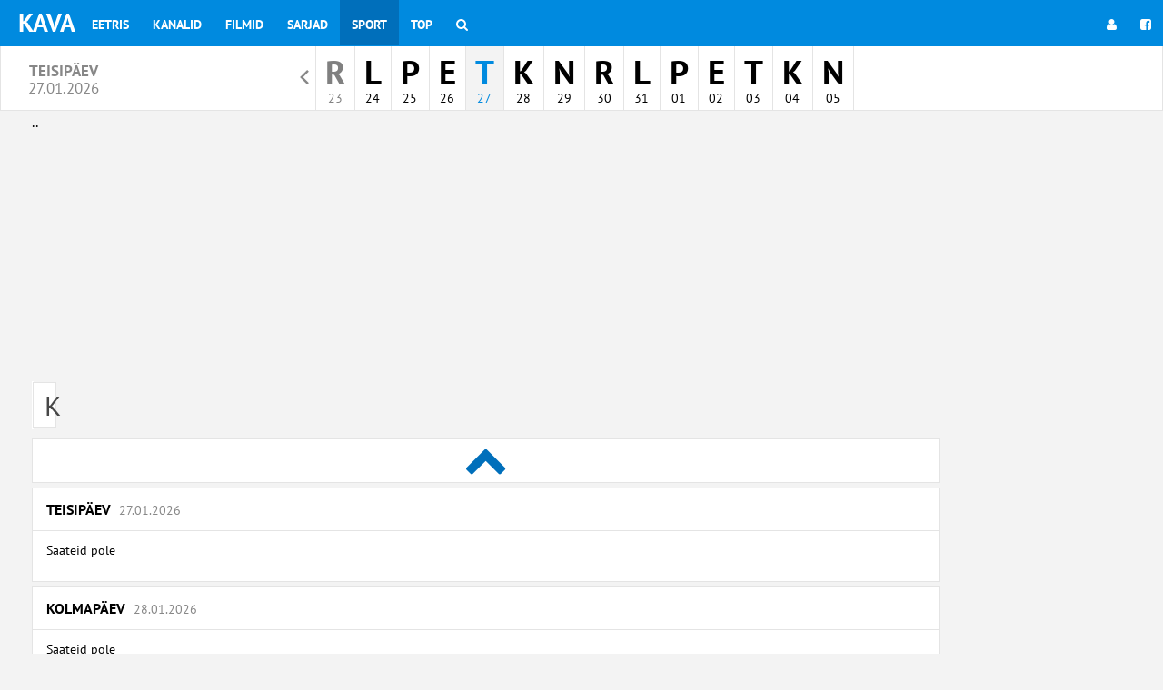

--- FILE ---
content_type: text/html; charset=UTF-8
request_url: https://www.kava.ee/sport/biathlon/p5
body_size: 3491
content:
<!DOCTYPE html>
<html id="ng-app" ng-app="kavaApp" open-show-iframe-url lang="et">

    <head>

        <meta charset="utf-8">
        <meta http-equiv="X-UA-Compatible" content="IE=edge">
        <meta name="viewport" content="width=device-width, initial-scale=1">
        <meta name="csrf-token" content="hqJLIcnIE2ERwef0Tmc1AnjNUZ9SI0haUCZG90Dx" />

        <title>Laskesuusatamine | Telekava  |  KAVA.ee</title>
<meta name="description" content="Suurim telekava internetis. Üle 160 erineva kanali. ETV, Kanal2, TV3, TV6. Vali avalehele lemmikkanalid ja jaga häid saateid sõpradega! Filmid, sarjad, sport!">
<meta property="og:site_name" content="Telekava  |  KAVA.ee" />
<meta property="og:title" content="Laskesuusatamine | Telekava  |  KAVA.ee" />
<meta property="og:description" content="Suurim telekava internetis. Üle 160 erineva kanali. ETV, Kanal2, TV3, TV6. Vali avalehele lemmikkanalid ja jaga häid saateid sõpradega! Filmid, sarjad, sport!" />

<meta name="twitter:title" content="Laskesuusatamine | Telekava  |  KAVA.ee" />
<meta name="twitter:description" content="Suurim telekava internetis. Üle 160 erineva kanali. ETV, Kanal2, TV3, TV6. Vali avalehele lemmikkanalid ja jaga häid saateid sõpradega! Filmid, sarjad, sport!" />
<script type="application/ld+json">{"@context":"https://schema.org","@type":"WebPage","name":"Laskesuusatamine","description":"For those who helped create the Genki Dama"}</script>

        <meta property="fb:app_id" content="103525686348465" />



                    <link href="/css/default.css?id=85beb3bb35ad82fe5343" rel="stylesheet">
        
        

                    <link rel="shortcut icon" type="image/png" href="/fav/kava1fav.png"/>
        
        <script type="application/javascript">
            window.siteCss = '';
            window.IsDesktopDevice = false;
            window.IsTabledDevice = false;
            window.IsMobileDevice = false;

            window.doAfterLoad = window.doAfterLoad || [];
                            window.adsDisabled = false;
                    </script>
        <script async src="https://pagead2.googlesyndication.com/pagead/js/adsbygoogle.js?client=ca-pub-9970929155666465" crossorigin="anonymous"></script>


<script async src="https://securepubads.g.doubleclick.net/tag/js/gpt.js"></script>
<script>
  window.googletag = window.googletag || {cmd: []};
  googletag.cmd.push(function() {
    googletag.defineSlot('/59644884/kava_ee_content1', [[1000, 100], [1000, 110], [1000, 150], [1000, 90]], 'div-gpt-ad-1727713750201-0').addService(googletag.pubads());
    googletag.pubads().enableSingleRequest();
    googletag.pubads().collapseEmptyDivs();
    googletag.enableServices();
  });
</script>




<!-- Google tag (gtag.js) -->
<script async src="https://www.googletagmanager.com/gtag/js?id=G-BNDS3N9LQK"></script>
<script>
  window.dataLayer = window.dataLayer || [];
  function gtag(){dataLayer.push(arguments);}
  gtag('js', new Date());

  gtag('config', 'G-BNDS3N9LQK');
</script>

    </head>
    <body>
        <!-- Fixed navbar -->
<nav class="navbar navbar-main-menu navbar-fixed-top bg-site">
  <div class="container-fluid">
    <div class="navbar-header">
      <button type="button" class="navbar-toggle collapsed" data-toggle="collapse" data-target="#navbar" aria-expanded="false" aria-controls="navbar">
        <span class="sr-only">Toggle navigation</span>
        <span class="icon-bar"></span>
        <span class="icon-bar"></span>
        <span class="icon-bar"></span>
      </button>
      <a class="navbar-brand" href="https://www.kava.ee" target="_parent">KAVA</a>
    </div>
    <div id="navbar" class="navbar-collapse collapse">
      <ul class="nav navbar-nav">

        <li class="menu-item ">
            <a href="https://www.kava.ee/eetris" title="Eetris" target="_parent">
                Eetris
            </a>
        </li>
        <li class="menu-item ">
            <a href="https://www.kava.ee/kanalid" title="Kanalid" target="_parent">
                Kanalid
            </a>
        </li>
        <li class="menu-item ">
            <a href="https://www.kava.ee/filmid" title="Filmid" target="_parent">
                Filmid
            </a>
        </li>
        <li class="menu-item ">
            <a href="https://www.kava.ee/sarjad" title="Sarjad" target="_parent">
                Sarjad
            </a>
        </li>
        <li class="menu-item active">
            <a href="https://www.kava.ee/sport" title="Sport" target="_parent">
                Sport
            </a>
        </li>

                                                                    
        <li class="menu-item ">
            <a href="https://www.kava.ee/top" title="Top" target="_parent">
                Top
            </a>
        </li>
        <li class="menu-item ">
            <a href="https://www.kava.ee/otsing"
                        target="_parent">
                <i class="fa fa-search"></i>
                <span class="hidden-lg hidden-md hidden-sm">
                  Otsing
                </span>
            </a>
        </li>
      </ul>
      <ul class="nav navbar-nav navbar-right ng-cloak"
        ng-controller="userMenuController"
        ng-cloak
        >
        <li ng-if="userid" class="menu-item">
          <a  class="nav-username" target="_parent" href="https://www.kava.ee/home" title="<% username %>">
            <span class="hidden-md  hidden-sm">
              <i class="fa fa-user"></i>
            </span>
            <% username %>
          </a>
        </li>
        <li ng-if="userid" class="menu-item">
          <a target="_parent"  href="https://www.kava.ee/logout"

                      >

            <i class="fa fa-sign-out"></i>
            <span class="hidden-lg hidden-md hidden-sm">
              Logi välja            </span>
          </a>
        </li>


        <li ng-if="!userid" class="menu-item">
          <a target="_parent"  href="https://www.kava.ee/login"
                      >
            <i class="fa fa-user"></i>
          </a>
        </li>
                <li ng-if="!userid" class="menu-item">
          <a target="_parent"  href="https://www.kava.ee/login/facebook"
                    ><i class="fa fa-facebook-square"></i></a>
        </li>
              </ul>
    </div><!--/.nav-collapse -->
  </div>
</nav>




        <div class="main-header__section dayselect">
        <div class="col-xs-2 hidden-sm hidden-xs">
            <h1 class="nav-date-title">
            teisipäev <br />
            <small>27.01.2026</small>
            </h1>
        </div>
        <div class="col-md-8">

             <nav class="daymenu-section">

                <ul class="daymenu">

                                            <li class="daymeny-item archive">
                            <a href="https://www.kava.ee/sport/biathlon/eile" 
                                                        target="_parent"><span class="sr-only">Näita arhiivi</span></a>
                        </li>
                    
                                        <li class="daymeny-item ">
                        <a 
                            href="https://www.kava.ee/sport/biathlon/p1-tana" 
                            class="day-is-past" 

                            data-abbr="R"
                            data-nr="23"
                            data-dayname="Reede"
                            data-month="Jaan "
                            target="_parent">

                            <span class="day-name">R</span>
                            
                            <div class="date-container">
                                <span class="day-nr">23</span>
                            </div>
                        </a>

                    </li>
                                        <li class="daymeny-item ">
                        <a 
                            href="https://www.kava.ee/sport/biathlon/p2" 
                            class="" 

                            data-abbr="L"
                            data-nr="24"
                            data-dayname="Laupäev"
                            data-month="Jaan "
                            target="_parent">

                            <span class="day-name">L</span>
                            
                            <div class="date-container">
                                <span class="day-nr">24</span>
                            </div>
                        </a>

                    </li>
                                        <li class="daymeny-item ">
                        <a 
                            href="https://www.kava.ee/sport/biathlon/p3" 
                            class="" 

                            data-abbr="P"
                            data-nr="25"
                            data-dayname="Pühapäev"
                            data-month="Jaan "
                            target="_parent">

                            <span class="day-name">P</span>
                            
                            <div class="date-container">
                                <span class="day-nr">25</span>
                            </div>
                        </a>

                    </li>
                                        <li class="daymeny-item ">
                        <a 
                            href="https://www.kava.ee/sport/biathlon/p4" 
                            class="" 

                            data-abbr="E"
                            data-nr="26"
                            data-dayname="Esmaspäev"
                            data-month="Jaan "
                            target="_parent">

                            <span class="day-name">E</span>
                            
                            <div class="date-container">
                                <span class="day-nr">26</span>
                            </div>
                        </a>

                    </li>
                                        <li class="daymeny-item active">
                        <a 
                            href="https://www.kava.ee/sport/biathlon/p5" 
                            class="" 

                            data-abbr="T"
                            data-nr="27"
                            data-dayname="Teisipäev"
                            data-month="Jaan "
                            target="_parent">

                            <span class="day-name">T</span>
                            
                            <div class="date-container">
                                <span class="day-nr">27</span>
                            </div>
                        </a>

                    </li>
                                        <li class="daymeny-item ">
                        <a 
                            href="https://www.kava.ee/sport/biathlon/p6" 
                            class="" 

                            data-abbr="K"
                            data-nr="28"
                            data-dayname="Kolmapäev"
                            data-month="Jaan "
                            target="_parent">

                            <span class="day-name">K</span>
                            
                            <div class="date-container">
                                <span class="day-nr">28</span>
                            </div>
                        </a>

                    </li>
                                        <li class="daymeny-item ">
                        <a 
                            href="https://www.kava.ee/sport/biathlon/p7" 
                            class="" 

                            data-abbr="N"
                            data-nr="29"
                            data-dayname="Neljapäev"
                            data-month="Jaan "
                            target="_parent">

                            <span class="day-name">N</span>
                            
                            <div class="date-container">
                                <span class="day-nr">29</span>
                            </div>
                        </a>

                    </li>
                                        <li class="daymeny-item ">
                        <a 
                            href="https://www.kava.ee/sport/biathlon/p8" 
                            class="" 

                            data-abbr="R"
                            data-nr="30"
                            data-dayname="Reede"
                            data-month="Jaan "
                            target="_parent">

                            <span class="day-name">R</span>
                            
                            <div class="date-container">
                                <span class="day-nr">30</span>
                            </div>
                        </a>

                    </li>
                                        <li class="daymeny-item ">
                        <a 
                            href="https://www.kava.ee/sport/biathlon/p9" 
                            class="" 

                            data-abbr="L"
                            data-nr="31"
                            data-dayname="Laupäev"
                            data-month="Jaan "
                            target="_parent">

                            <span class="day-name">L</span>
                            
                            <div class="date-container">
                                <span class="day-nr">31</span>
                            </div>
                        </a>

                    </li>
                                        <li class="daymeny-item ">
                        <a 
                            href="https://www.kava.ee/sport/biathlon/p10" 
                            class="" 

                            data-abbr="P"
                            data-nr="01"
                            data-dayname="Pühapäev"
                            data-month="Veebr"
                            target="_parent">

                            <span class="day-name">P</span>
                            
                            <div class="date-container">
                                <span class="day-nr">01</span>
                            </div>
                        </a>

                    </li>
                                        <li class="daymeny-item ">
                        <a 
                            href="https://www.kava.ee/sport/biathlon/p11" 
                            class="" 

                            data-abbr="E"
                            data-nr="02"
                            data-dayname="Esmaspäev"
                            data-month="Veebr"
                            target="_parent">

                            <span class="day-name">E</span>
                            
                            <div class="date-container">
                                <span class="day-nr">02</span>
                            </div>
                        </a>

                    </li>
                                        <li class="daymeny-item ">
                        <a 
                            href="https://www.kava.ee/sport/biathlon/03-02-2026" 
                            class="" 

                            data-abbr="T"
                            data-nr="03"
                            data-dayname="Teisipäev"
                            data-month="Veebr"
                            target="_parent">

                            <span class="day-name">T</span>
                            
                            <div class="date-container">
                                <span class="day-nr">03</span>
                            </div>
                        </a>

                    </li>
                                        <li class="daymeny-item ">
                        <a 
                            href="https://www.kava.ee/sport/biathlon/04-02-2026" 
                            class="" 

                            data-abbr="K"
                            data-nr="04"
                            data-dayname="Kolmapäev"
                            data-month="Veebr"
                            target="_parent">

                            <span class="day-name">K</span>
                            
                            <div class="date-container">
                                <span class="day-nr">04</span>
                            </div>
                        </a>

                    </li>
                                        <li class="daymeny-item ">
                        <a 
                            href="https://www.kava.ee/sport/biathlon/05-02-2026" 
                            class="" 

                            data-abbr="N"
                            data-nr="05"
                            data-dayname="Neljapäev"
                            data-month="Veebr"
                            target="_parent">

                            <span class="day-name">N</span>
                            
                            <div class="date-container">
                                <span class="day-nr">05</span>
                            </div>
                        </a>

                    </li>
                                        
                </ul>
            </nav>
            
        </div>                                  
        <div class="col-xs-2 hidden-sm hidden-xs">

                </div>
</div>
                
        <div class="wrapper">
            <div class="

                            container
                        ">
                <div class="row row-no-gutter">

                    
                    <div class="col-xs-12 col-md-12 main-container "

                    >

                        <header class="main-header">
                            <h1 class="sr-only">Telekava  |  KAVA.ee</h1>

                                                            ..
<script async src="https://pagead2.googlesyndication.com/pagead/js/adsbygoogle.js?client=ca-pub-9970929155666465"
     crossorigin="anonymous"></script>
<!-- kava_ee_content_0 -->
<ins class="adsbygoogle"
     style="display:block"
     data-ad-client="ca-pub-9970929155666465"
     data-ad-slot="7838736886"
     data-ad-format="auto"
     data-full-width-responsive="true"></ins>
<script>
     (adsbygoogle = window.adsbygoogle || []).push({});
</script>
                            
                            
                        </header>

                        <main role="main" class="main-content">
                            
        <h1 class="sr-only">Sport</h1>

        <div class="row">
            <div class="col-sm-12">
            <nav class="nav-category-pager">
    <ul class="category-pager-list">
                    <li class=" ">
                <a 
                target="_parent"
                class="btn btn-default"
                tooltip="Kõik"
                href="https://www.kava.ee/sport/all/p5">
                                    <div class="sport-cat-initials">K</div>
                                </a>
            </li>
            </ul>
</nav>
            </div>
        </div>

        <div class="row">
            <div class="col-md-12">
                <div
                class="ng-cloak"
                ng-cloak
                ng-controller="ListingController"
                ng-init='listing={"filter":"sports","firstDate":"27-01-2026","isPast":false,"group":"biathlon"}'
                infinite-scroll='scroller.nextPage()'
                infinite-scroll-disabled='scroller.busy'
                infinite-scroll-distance="0"
                infinite-scroll-immediate-check="1"
                ng-include="'/template/listingsingle'">

                </div>
            </div>
        </div>
                        </main>

                        <footer class="main-footer__section">
                            <div class="main-footer">
  
    <a href="/kanalid" target="_parent">KANALID</a><span class="sep">·</span>
    <a href="/filmid" target="_parent">FILMID</a><span class="sep">·</span>
    <a href="/sarjad" target="_parent">SARJAD</a><span class="sep">·</span>
    <a href="/sport" target="_parent">SPORT</a><span class="sep">·</span>
    <a href="/top" target="_parent">TOP</a><span class="sep">·</span>
    
    <a href="/archive" target="_parent">Arhiiv</a><span class="sep">·</span>
    <a href="http://reklaam.kava.ee">Reklaam</a><span class="sep">·</span>
    <a href="/tagaside" target="_parent">Tagasiside</a><span class="sep">·</span>
	<a href="/privacy" target="_parent">Privaatsus</a><span class="sep">·</span>
    <a href="https://www.zone.ee" title="Veebimajutus ja domeeni registreerimine" rel="sponsored">Veebimajutus @ Zone</a><span class="sep">·</span>
 
</div>


<div style="width: 25%; float:left;">.</div>
<div style="width: 25%; float:left;">.</div>  
<div style="width: 25%; float:left;">.</div>  
<div style="width: 25%; float:left;">.


  
</div>  

<div style="clear:both"></div>
                        </footer>
                    </div>

                    <div class="sidebar-container col-md-2 hidden-md hidden-xs hidden-sm">
                                                                                                </div>
                </div>
            </div>
        </div>








        <script>

        let globalTrans = {"routes":{"show":"saade"},"programme":{"role":{"director":"Re\u017eiss\u00f6\u00f6r","actor":"N\u00e4itleja","voice":"H\u00e4\u00e4l","host":"Saatejuht","narrator":"Lugeja","judge":"Kohtunik","guest":"K\u00fclaline","commentator":"Kommentaator","expert":"Ekspert"}},"services":{"facebook":{"client_id":"103525686348465"}}};

        window.globalTrans = globalTrans;

        </script>


        
	    <div id="fb-root"></div>

        <script src="/js/app.js?id=945829d95d4c745e292c"></script>

	    
        
    </body>
</html>

--- FILE ---
content_type: text/html; charset=UTF-8
request_url: https://www.kava.ee/template/listingsingle
body_size: 2948
content:
<article ng-if="listing.channels_available" class="alert" style="border-color: #e4e4e4;">
    <ul class="row">
        <li ng-click="filterChannel(channel)" ng-repeat="channel in listing.channels_available" ng-class="'channel-listing-' + channel.id" class="col-xs-3 col-md-2 col-lg-2 show-pointer"
         >
            <figure
            style="padding-bottom: 35px; margin-top: 0px; margin-bottom:10px;"
            class="channel-thumb" ng-class="{'channel-list-selected' : channelIsSelected(channel)}">
                <!--<p  class="channel-thumb__image" style="top: 15px; cursor: pointer; background-image: url('/img/channel/<% channel.logo_64 %>');">
                    <img src="/img/channel/<% channel.logo_64 %>" width="80" alt="" />
                </p>-->
                <figcaption style="bottom: auto;">
                <a ><% channel.name %></a>
                </figcaption>
            </figure>
        </li>

    </ul>
</article>


<article ng-if="listing.categories_available" class="alert" style="border-color: #e4e4e4;">
    <ul class="row">
        <li ng-click="filterCategory(category)" ng-repeat="category in listing.categories_available" ng-class="'category-listing-' + category.id" class="col-xs-3 col-md-2 col-lg-2 show-pointer"
         >
            <figure
            style="padding-bottom: 35px; margin-top: 0px; margin-bottom: 10px;"
            class="channel-thumb" ng-class="{'channel-list-selected' : categoryIsSelected(category)}">
                <figcaption style="bottom: auto;">
                <a ><% category.name %></a>
                </figcaption>
            </figure>
        </li>

    </ul>
</article>

<article ng-click="loadPrevious()" ng-if="scroller.showPreviousShows && scroller.loadMorePrevious" class="schedule load-more-listing" ng-show="!scroller.busy" tooltip="Eelmise päeva saated">
    <i class="fa fa-chevron-up fa-3x"></i>
</article>

<article class="schedule text-muted" ng-show="scroller.busy && scroller.showPreviousShows" style="text-align: center; padding: 30px;">
    <i class="fa fa-spinner fa-spin fa-3x"></i>
</article>

<div
    infinite-scroll='loadMore()'
    infinite-scroll-disabled='scroller.busy'
    infinite-scroll-distance='0'
    infinite-scroll-use-document-bottom="true"
    infinite-scroll-immediate-check='true'
    infinite-scroll-listen-for-event="list:filtered"
>
<article

    ng-repeat="dayItem in scroller.schedule"
    class="schedule"
    ng-if="!((listing.filter == 'myepg' || listing.filter == 'series' || listing.filter == 'event')  && !dayItem.programme.length) || dayItem.isPrevious"
    >
        <header class="schedule-header schedule-header-lg">
            <h2 class="schedule-header__title">
                <a data-toggle="collapse" href="#<% dayItem.date %>" aria-expanded="true" aria-controls="<% dayItem.date %>">
                    <span class="btn btn-default pull-right btn-sm" ng-if="!scroller.showPreviousShows && dayItem.isFirstLoaded" ng-click="showPrevious()" style="margin-top: -8px;">
                        Kuva lõppenud saated <i class="fa fa-history"></i>
                    </span>

                    <% dayItem.dayName %> <small><% dayItem.date %></small>
                </a>
            </h2>
        </header>
        <div class="schedule-section__wrapper collapse in" id="<% dayItem.date %>" aria-expanded="true">
            <ul class="shows-schedule-list">
                <li ng-if="!dayItem.programme.length">
                    <article class="show-row">
                        <div class="show-row__col desc">
                            Saateid pole                        </div>
                    </article>
                </li>
                <li ng-if="isVisibleShow(show)" ng-repeat="show in dayItem.programme" ng-class="{ 'current' : isRunning(show), 'ended' : isOld(show), 'ownepg' : show.ownepg.is && listing.filter != 'myepg', 'highlight' : show.highlight}" class="listing-series-<% show.series_id %> listing-show-<% show.id %>">
                    <article class="show-row" ng-if="(show.stop_unix >= scroller.current_timestamp) || scroller.showPreviousShows">


                        <div class="show-row__col time" style="vertical-align: middle; width: 70px;">
                            <% show.start %>
                        </div>

                        <div class="show-row__col desc" style="vertical-align: middle;">
                            <h3 class="show-row__title" ng-class="{'movie-bold' : show.movie_id}">
                                <a href="" open-show-iframe
                                            data-show-focus="show"
                                            data-show-id="<% show.id %>">

                                    <i ng-if="show.status == 'live' " class="text-site fa fa-eye live-icon"></i>
                                    <i ng-if="show.status == 'premiere'" class="text-site fa fa-flag premiere-icon"></i>

                                    <i style="color: #808080;" lass="test-muted" ng-if="listing.filter != 'sports' && show.issport && show.categorystring"><% show.categorystring %>: </i>

                                    <% show.title %><span ng-if="show.ep_title && show.issport">: <% show.ep_title %></span>
                                    <span ng-if="show.ep_title"></span><span ng-if="show.status == 'rerun'">*</span>



                                    <small ng-if="show.movie_id && (show.year || show.country || show.title_original)">
                                        (<% show.title_original ? show.title_original : '' %><% show.year ? ', ' + show.year  : '' %><% show.country ? ', ' + show.country  : '' %>)
                                    </small>

                                    <i ng-if="show.movie_id" class="text-site fa fa-film movie-icon"></i>

                                    <span ng-if="show.series_id && (show.ep_title || show.season || show.ep_nr)">
                                        <strong ng-if="show.ep_title"> <% show.ep_title %> &nbsp;</strong>
                                        <span ng-if="show.season || show.ep_nr " class="show-series-info text-muted">
                                            <span ng-if="show.season"><% show.season %></span><span ng-if="show.ep_nr"><span ng-if="show.season">, </span>
                                                <% show.ep_nr %>
                                            </span>
                                        </span>
                                    </span>
                                </a>
                            </h3>

                            <article ng-if="isRunning(show)" class="show-row show-row-progress" style="margin-top: 3px;">
                                <div class="progress">
                                  <div class="progress-bar progress-bar-info" role="progressbar" style="width: <% progress(show) %>%;">
                                  </div>
                                </div>
                            </article>

                            
                            <p
                                ng-if="(listing.filter == 'series' && listing.subslug)"
                                open-show-iframe
                                data-show-focus="show"
                                class="show-pointer"
                                data-show-id="<% show.id %>">
                                <% show.description_long %>
                            </p>

                            <p
                                ng-if="!(listing.filter == 'series' && listing.subslug) && adsDisabled"
                                open-show-iframe
                                data-show-focus="show"
                                class="show-pointer"
                                data-show-id="<% show.id %>">
                                <% show.description %>
                            </p>
                        </div>



                        <div class="show-row__col type" ng-if="listing.filter == 'sports' || listing.filter == 'event'" >
                            <% show.categorystring %>
                        </div>

                        <div class="show-row__col fav" ng-if="listing.filter == 'series' && !isDefined(listing.subslug) && isDefined(show.series_url)">
                            <a
                            ng-if="listing.filter == 'series' && !isDefined(listing.subslug)"
                            ng-href="<% show.series_url %>"
                            target="_parent"
                                                        type="button"
                            class="btn btn-default btn-sm btn-transparent"
                            >
                            <i class="fa fa-fast-forward"></i>

                            </a>
                        </div>

                        <div class="show-row__col figure" ng-if="listing.filter != 'sports' && listing.filter != 'event' &&
                            !(listing.filter == 'series' && listing.subslug) " style="vertical-align: top; width: 130px;">
                            <a style="cursor: pointer;"
                                open-show-iframe
                                data-show-focus="show"
                                data-show-id="<% show.id %>">
                                <img ng-if="show.image" ng-src="<% show.image %>" alt="" style="max-width: 100px; width: 100%;vertical-align: top;"/>
                            </a>
                        </div>

                        <div class="show-row__col channel-logo"
                            ng-if="listing.filter != 'channel'"

                            style="vertical-align: middle; width: 70px;">
                            <p class="show-channel">
                                <a ng-href="<% show.channel.url %>" tooltip="<% show.channel.name %>" target="_top">
                                    <img ng-src="/img/channel/<% show.channel.logo_64 %>" alt="<% show.channel.name %>"  style="max-height: 15px; max-width: 50px;">
                                </a>
                            </p>
                        </div>

                        <div class="show-row__col fav" ng-if="adsDisabled" >

                            <button type="button" class="btn btn-default btn-icon-fav btn-sm btn-transparent"
                                ng-if="!show.ownepg.ownepg_series"
                                ng-class="{'active' : show.ownepg.is}"
                                ownepg-button
                                data-ownepg-type="show"
                                data-ownepg-id="<%show.id%>"
                                data-filter="<% listing.filter  %>"
                                                                >
                                <span class="sr-only">Lisa lemmikuks</span>
                                <span ng-if="show.fc"><% show.favourites %></span>
                            </button>

                            <button type="button"
                                class="btn btn-default btn-icon-fav btn-sm btn-transparent"
                                ng-if="show.ownepg.ownepg_series"
                                ng-class="{'active' : show.ownepg.is}"

                                ownepg-button

                                data-ownepg-type="series"
                                data-ownepg-id="<%show.series_id%>"
                                data-filter="<% listing.filter  %>"
                                                                >

                                <span class="sr-only">Lisa lemmikuks</span>
                                <span ng-if="show.fc"><% show.favourites %></span>
                            </button>

                        </div>
                    </article>
                </li>
            </ul>
        </div>
</article>

</div> 

<article ng-click="loadMore()" class="schedule load-more-listing" ng-show="!scroller.loadMore && !scroller.busy" tooltip="Järgmise päeva kava">
    <i class="fa fa-chevron-down fa-3x"></i>
</article>

<article class="schedule text-muted" ng-show="scroller.busy" style="text-align: center; padding: 30px;">
    <i class="fa fa-spinner fa-spin fa-3x"></i>
</article>

--- FILE ---
content_type: text/html; charset=utf-8
request_url: https://www.google.com/recaptcha/api2/aframe
body_size: 267
content:
<!DOCTYPE HTML><html><head><meta http-equiv="content-type" content="text/html; charset=UTF-8"></head><body><script nonce="IY-8230unSH4O4NZjKnaIg">/** Anti-fraud and anti-abuse applications only. See google.com/recaptcha */ try{var clients={'sodar':'https://pagead2.googlesyndication.com/pagead/sodar?'};window.addEventListener("message",function(a){try{if(a.source===window.parent){var b=JSON.parse(a.data);var c=clients[b['id']];if(c){var d=document.createElement('img');d.src=c+b['params']+'&rc='+(localStorage.getItem("rc::a")?sessionStorage.getItem("rc::b"):"");window.document.body.appendChild(d);sessionStorage.setItem("rc::e",parseInt(sessionStorage.getItem("rc::e")||0)+1);localStorage.setItem("rc::h",'1769141431988');}}}catch(b){}});window.parent.postMessage("_grecaptcha_ready", "*");}catch(b){}</script></body></html>